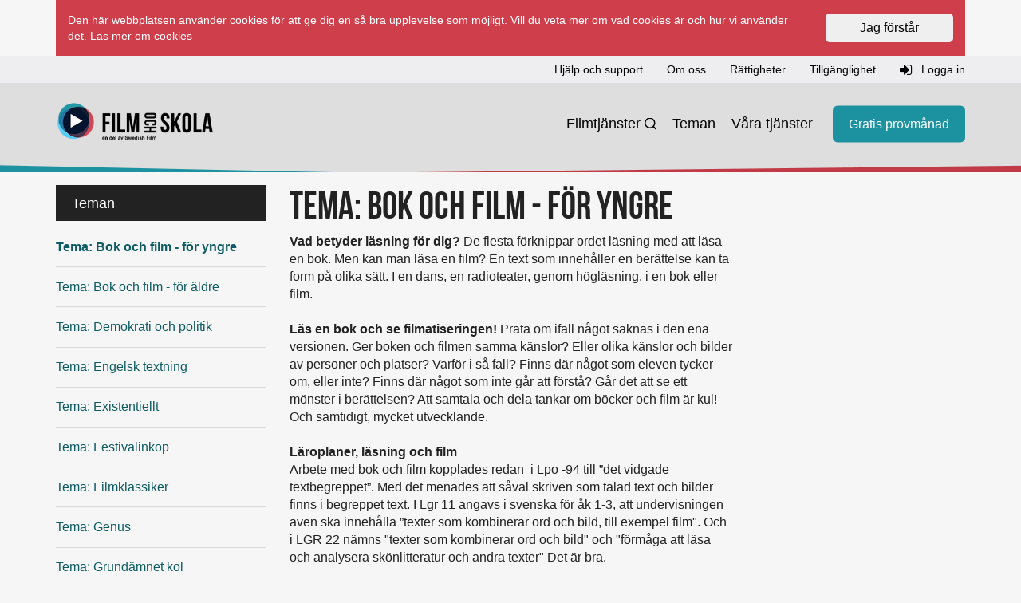

--- FILE ---
content_type: text/html; charset=utf-8
request_url: https://www.filmochskola.se/tema/Tema-Bok-och-film---yngre/
body_size: 90647
content:



<!DOCTYPE html>
<html class="no-js" lang="sv">
<head>
    <meta charset="utf-8">
    <meta http-equiv="Content-Type" content="text/html; charset=utf-8">
    <link rel="icon shortcut" href="/Static/assets/img/favicon.ico">
    <meta name="viewport" content="width=device-width, initial-scale=1.0" />
    <meta http-equiv="X-UA-Compatible" content="IE=Edge" />
    <meta name="description" content="L&#228;s en bok som har blivit film f&#246;r barn i skolan. En text som inneh&#229;ller en ber&#228;ttelse kan ta form i h&#246;gl&#228;sning, i en bok eller i en film. Att j&#228;mf&#246;ra en bok..." />
        <meta property="og:description" content="L&#228;s en bok som har blivit film f&#246;r barn i skolan. En text som inneh&#229;ller en ber&#228;ttelse kan ta form i h&#246;gl&#228;sning, i en bok eller i en film. Att j&#228;mf&#246;ra en bok...;" />
    <title>Tema: Bok och film - f&#246;r yngre | Film och Skola</title>

    <link href="/Static/css/main.css" rel="stylesheet"/>

    <script src="/Static/js/modernizr.js"></script>
<script src="/Static/js/respond.js"></script>


    
    

    <!-- Google Tag Manager -->
    <script>
        (function (w, d, s, l, i) {
            w[l] = w[l] || [];
            w[l].push({
                'gtm.start':
                    new Date().getTime(), event: 'gtm.js'
            });
            var f = d.getElementsByTagName(s)[0], j = d.createElement(s), dl = l != 'dataLayer' ? '&l=' + l : '';
            j.async = true;
            j.src = 'https://www.googletagmanager.com/gtm.js?id=' + i + dl;
            f.parentNode.insertBefore(j, f);
        })(window, document, 'script', 'dataLayer', 'GTM-WSKSK6N');</script>
    <!-- End Google Tag Manager -->

    

    <link href="/Static/css/nouislider.min.css" rel="stylesheet">
    <script src="/Static/js/nouislider.min.js"></script>
    <script src="/Static/js/ofi.min.js"></script>

</head>
<body class="page-EditorPage">

    <a class="sr-only sr-only-focusable" href="#main" tabindex="0">
        <div class="container"><span class="skiplink-text">Hoppa till innehåll</span></div>
    </a>

        <div class="container " id="js-cookie-disclaimer">
        <div class="cookiedisclaimer">
            <div class="row">
                <div class="col-xs-12 col-sm-10">
                    <p><span>Den här webbplatsen använder cookies för att ge dig en så bra upplevelse som möjligt. Vill du veta mer om vad cookies är och hur vi använder det.&nbsp;</span><a href="/hjalp-support/Vad-ar-cookies/">Läs mer om cookies</a></p>
                </div>
                <div class="col-xs-12 col-sm-2">
                    <form action="/_rest/acceptcookiesdisclaimer" class="js-accept-cookie" method="post">
                        <button class="btn btn--blue w-100">Jag förstår</button>
                    </form>
                </div>
            </div>
        </div>
    </div>

    




<header>

    <div class="top-navbar">
        <div class="container">
            <div class="row">

                <!-- Topnav -->
                <div class="col-12">


<nav class="navbar-support navbar-collapse collapse" aria-label="Support and login">
    <ul class="nav-support navbar-nav nav inline">
            <li>
                <a href="/link/6280b92e842647858623c5d58c58725b.aspx" role="button">Hj&#228;lp och support</a>
            </li>
            <li>
                <a href="/link/d43a90c1fb2e4dbf828c85bd7535ffcf.aspx" role="button">Om oss</a>
            </li>
            <li>
                <a href="/link/93261913e5884d8d9d797b23017880f6.aspx" role="button">R&#228;ttigheter</a>
            </li>
            <li>
                <a href="/link/05d949a3d5c34cd8ab06613cdb274f11.aspx" role="button">Tillg&#228;nglighet</a>
            </li>
                        <li>
                    <a id="user-login" role="button" href="/login/?ReturnUrl=https://www.filmochskola.se/tema/Tema-Bok-och-film---yngre/">
                        <i class="fa fa-sign-in"></i> Logga in
                    </a>
                </li>
    </ul>
</nav>
                </div>

            </div>
        </div>
    </div>

    <div class="container">
        <!-- Header -->
        <div class="col-12">
            <div class="navbar-header">

                <!-- Logo MOBILE -->
                <a class="navbar-brand logo mobile-logo" href="/" aria-label="Startsida" title="Film och Skola logotyp"></a>

                <!-- Mobile nav -->
                <button type="button" class="navbar-toggle menu-toggle collapsed" data-toggle="collapse" data-target=".navbar-main" aria-label="reorder">
                    <i class="fa fa-reorder"></i>
                </button>

            </div>

        </div>
    </div>

    <nav aria-label="Huvudnavigation">
        <div id="" class="navbar navbar-main navbar-collapse collapse">
            <div class="container position-relative">

                <!-- Logo DESKTOP -->
                <a class="navbar-brand logo" href="/" aria-label="Startsida" title="Film och Skola logotyp"></a>

                <ul class="nav-secondary nav navbar-nav">
                            <li class="visible-xs">
                                <a id="user-login" role="button" href="/login/?ReturnUrl=/tema/Tema-Bok-och-film---yngre/">
                                    <i class="fa fa-sign-in"></i> Logga in
                                </a>
                            </li>
                                                <li class="  search-icon " >
                                <a href="/Sok/" class="nav-secondary-link">Filmtj&#228;nster</a>
                            </li>
                            <li class="  active-trail  " >
                                <a href="/tema/" class="nav-secondary-link">Teman</a>
                            </li>
                            <li class="   " >
                                <a href="/vara-tjanster/" class="nav-secondary-link">V&#229;ra tj&#228;nster</a>
                            </li>
                    
                        <li>
                            <a href="/gratis-provmanad/" class="button button-primary nav-secondary-cta">Gratis provm&#229;nad</a>
                        </li>

                </ul>
            </div>
            <div class="gfx">
                <div class="inner"></div>
            </div>
        </div>
    </nav>
</header>

    <div class="container" id="signout-alert" style="display: none;">
        <div class="row">
            <div class="span12"></div>
            <div class="alert alert-dismissable alert-warning">
                Ditt konto används ifrån en annan enhet och du kommer nu bli utloggad. <i class="icon icon-remove"></i>
            </div>
        </div>
    </div>

    

    <!-- Breadcrumbs -->








        
    <main id="main">
        <div class="container">
            <div class="row">
                    <div class="col-md-3">

                        
        

<a class="sr-only sr-only-focusable" href="#main-content">
    <span class="skiplink-text">Hoppa över sidomeny</span>
</a>

<nav class="navbar-sub" aria-label="Undermeny">
    <p class="heading-block hidden-xs">Teman</p>
    <ul class="nav-sub">
                <li class="active ">
                        <a href="/tema/Tema-Bok-och-film---yngre/" class="nav-sub-link">Tema: Bok och film - f&#246;r yngre</a>
                </li>
                <li class=" ">
                        <a href="/tema/tema-bok-och-film---for-aldre2/" class="nav-sub-link">Tema: Bok och film - f&#246;r &#228;ldre</a>
                </li>
                <li class=" has-children">
                        <a href="/tema/tema-demokrati-och-politik12/" class="nav-sub-link">Tema: Demokrati och politik</a>
                </li>
                <li class=" has-children">
                        <a href="/tema/tema-engelsk-textning2/" class="nav-sub-link">Tema: Engelsk textning</a>
                </li>
                <li class=" ">
                        <a href="/tema/tema-existentiellt2/" class="nav-sub-link">Tema: Existentiellt</a>
                </li>
                <li class=" ">
                        <a href="/tema/tema-festivalinkop2/" class="nav-sub-link">Tema: Festivalink&#246;p</a>
                </li>
                <li class=" has-children">
                        <a href="/tema/tema-filmklassiker/" class="nav-sub-link">Tema: Filmklassiker</a>
                </li>
                <li class=" has-children">
                        <a href="/tema/tema-genus2/" class="nav-sub-link">Tema: Genus</a>
                </li>
                <li class=" ">
                        <a href="/tema/tema-grundamnet-kol2/" class="nav-sub-link">Tema: Grund&#228;mnet kol</a>
                </li>
                <li class=" has-children">
                        <a href="/tema/tema-hallbar-utveckling2/" class="nav-sub-link">Tema: H&#229;llbar utveckling</a>
                </li>
                <li class=" has-children">
                        <a href="/tema/tema-kroppen/" class="nav-sub-link">Tema: Kroppen</a>
                </li>
                <li class=" ">
                        <a href="/tema/tema-kroppen2/" class="nav-sub-link">Tema: Kroppen, sexualitet och porr</a>
                </li>
                <li class=" ">
                        <a href="/tema/tema-migration2/" class="nav-sub-link">Tema: Migration</a>
                </li>
                <li class=" ">
                        <a href="/tema/tema-mobbning2/" class="nav-sub-link">Tema: Mobbning</a>
                </li>
                <li class=" has-children">
                        <a href="/tema/tema-moderna-sprak2/" class="nav-sub-link">Tema: Moderna spr&#229;k</a>
                </li>
                <li class=" has-children">
                        <a href="/tema/tema-manskliga-rattigheter2/" class="nav-sub-link">Tema: M&#228;nskliga r&#228;ttigheter</a>
                </li>
                <li class=" ">
                        <a href="/tema/tema-normkritik2/" class="nav-sub-link">Tema: Normkritik</a>
                </li>
                <li class=" has-children">
                        <a href="/tema/tema-serier/" class="nav-sub-link">Tema: Serier</a>
                </li>
                <li class=" has-children">
                        <a href="/tema/spelfilmer_med_handledningar2/" class="nav-sub-link">Tema: Spelfilmer med handledningar</a>
                </li>
                <li class=" ">
                        <a href="/tema/tema-vetenskap-och-metod2/" class="nav-sub-link">Tema: Vetenskap och metod</a>
                </li>
                <li class=" ">
                        <a href="/tema/tema-vinklad-historia2/" class="nav-sub-link">Tema: Vinklad historia</a>
                </li>
                <li class=" ">
                        <a href="/tema/tema-var-planet2/" class="nav-sub-link">Tema: V&#229;r planet</a>
                </li>
    </ul>

    <i class="icon fa fa-plus visible-xs"></i>
</nav>

    
                    </div>

                <div class="col-sm-12 col-md-9" id="main-content">
                    
    <div class="row ">
        <div class="col-sm-8">
            <h1 class="type-bebas-neue">Tema: Bok och film - f&#246;r yngre</h1>
            <div><strong>Vad betyder l&auml;sning f&ouml;r dig?</strong> De flesta f&ouml;rknippar ordet l&auml;sning med att l&auml;sa en bok. Men kan man l&auml;sa en film? En text som inneh&aring;ller en ber&auml;ttelse kan ta form p&aring; olika s&auml;tt. I en dans, en radioteater, genom h&ouml;gl&auml;sning, i en bok eller film.</div>
<div>&nbsp;</div>
<div><strong>L&auml;s en bok och se filmatiseringen! </strong>Prata om ifall n&aring;got saknas i den ena versionen. Ger boken och filmen samma k&auml;nslor? Eller olika k&auml;nslor och bilder av personer och platser? Varf&ouml;r i s&aring; fall? Finns d&auml;r n&aring;got som eleven tycker om, eller inte? Finns d&auml;r n&aring;got som inte g&aring;r att f&ouml;rst&aring;? G&aring;r det att se ett m&ouml;nster i ber&auml;ttelsen? Att samtala och dela tankar om b&ouml;cker och film &auml;r kul! Och samtidigt, mycket utvecklande.</div>
<div>&nbsp;</div>
<div><strong>L&auml;roplaner, l&auml;sning och film</strong></div>
<div>Arbete med bok och film kopplades redan&nbsp; i Lpo -94 till &rdquo;det vidgade textbegreppet&rdquo;. Med det menades att s&aring;v&auml;l skriven som talad text och bilder finns i begreppet text. I Lgr 11 angavs i svenska f&ouml;r &aring;k 1-3, att undervisningen &auml;ven ska inneh&aring;lla &rdquo;texter som kombinerar ord och bild, till exempel film". Och i LGR 22 n&auml;mns "texter som kombinerar ord och bild" och "f&ouml;rm&aring;ga att l&auml;sa och analysera sk&ouml;nlitteratur och andra texter" Det &auml;r bra.</div>
<div>&nbsp;</div>
<div>Att j&auml;mf&ouml;ra en bok och en film kan ge insikt i hur en och samma ber&auml;ttelse kan skilja sig i olika medier. Men &auml;nnu viktigare &auml;r att bokl&auml;sning och filmtittande kan ge oss en &ouml;kad sj&auml;lvk&auml;nnedom. F&ouml;r genom andra l&auml;r vi k&auml;nna oss sj&auml;lva. Att f&ouml;rst ha sett filmen och att ha samtalat om inneh&aring;llet, kan ocks&aring; stimulera intresset f&ouml;r ber&auml;ttelser och bokl&auml;sning hos icke l&auml;svana elever.</div>
<div>&nbsp;</div>
<div>Nedan ser du v&auml;lk&auml;nda b&ouml;cker som har filmatiserats. Urvalet kan passa yngre fr&aring;n f&ouml;rskolan till cirka &aring;k 3, beroende p&aring; individuell kunskapsniv&aring;.</div>
        </div>
    </div>
    <div class="row">
        <div class="col-sm-12">
            <div class="row">
                <div><div>
<article class="panel panel-movie col-xs-12 col-sm-4 fiction">
    <a href="/spelfilm/a/alfons-aberg---alfons-och-hemlige-mallgan/">
        <div class="panel-image">
            

            <img src="https://cf-images.eu-west-1.prod.boltdns.net/v1/static/2710312678001/de4dde0f-9f04-4f84-bd6d-197b5b9ec9e8/20c1fb9c-18ed-47f7-a7ce-13b53dab2328/1280x720/match/image.jpg" title="ALFONS &#197;BERG - ALFONS OCH HEMLIGE M&#197;LLGAN"/>

        </div>
        <div class="panel-body">
            <div class="panel-cat green">Barnfilm</div>
            <strong class="movie-title" style="color: #000;">ALFONS &#197;BERG - ALFONS OCH HEMLIGE M&#197;LLGAN</strong>
            <p style="display:none;">Alfons &#197;berg &#228;r en vanlig kille som bor med sin pappa i n&#229;gon f&#246;rort – var som helst i v&#228;rlden. Han &#228;r inte stor. Han &#228;r inte stark. Men han &#228;r modigare &#228;n du tror! </p>
            <p class="runtime">
                <svg xmlns="http://www.w3.org/2000/svg" width="24" height="24" viewBox="0 0 24 24" fill="none" stroke="currentColor" stroke-width="2" stroke-linecap="round" stroke-linejoin="round" class="clock-icon" aria-hidden="true">
  <circle cx="12" cy="12" r="10"></circle>
  <polyline points="12 6 12 12 16 14"></polyline>
</svg>
                36 min
            </p>
        </div>
    </a>
</article></div><div>
<article class="panel panel-movie col-xs-12 col-sm-4 fiction">
    <a href="/spelfilm/a/alfons-aberg---bara-knyt-alfons/">
        <div class="panel-image">
            

            <img src="https://cf-images.eu-west-1.prod.boltdns.net/v1/static/2710312678001/716f685b-e558-499e-b47d-306f13dd5eca/c6ab5106-591d-4017-ba0a-2c41ae1726cd/1280x720/match/image.jpg" title="ALFONS &#197;BERG - BARA KNYT, ALFONS!"/>

        </div>
        <div class="panel-body">
            <div class="panel-cat green">Barnfilm</div>
            <strong class="movie-title" style="color: #000;">ALFONS &#197;BERG - BARA KNYT, ALFONS!</strong>
            <p style="display:none;">Alfons &#197;berg &#228;r en vanlig kille som bor med sin pappa i n&#229;gon f&#246;rort – var som helst i v&#228;rlden. Han &#228;r inte stor. Han &#228;r inte stark. Men han &#228;r modigare &#228;n du tror!</p>
            <p class="runtime">
                <svg xmlns="http://www.w3.org/2000/svg" width="24" height="24" viewBox="0 0 24 24" fill="none" stroke="currentColor" stroke-width="2" stroke-linecap="round" stroke-linejoin="round" class="clock-icon" aria-hidden="true">
  <circle cx="12" cy="12" r="10"></circle>
  <polyline points="12 6 12 12 16 14"></polyline>
</svg>
                36 min
            </p>
        </div>
    </a>
</article></div><div>
<article class="panel panel-movie col-xs-12 col-sm-4 fiction">
    <a href="/spelfilm/a/alla-vi-barn-i-bullerbyn/">
        <div class="panel-image">
            

            <img src="https://cf-images.eu-west-1.prod.boltdns.net/v1/static/2710312678001/b2214534-2b63-492c-8670-349fb8db7439/b1724893-96f0-4937-90f0-704a51494c9b/1280x720/match/image.jpg" title="ALLA VI BARN I BULLERBYN"/>

        </div>
        <div class="panel-body">
            <div class="panel-cat green">Barnfilm</div>
            <strong class="movie-title" style="color: #000;">ALLA VI BARN I BULLERBYN</strong>
            <p style="display:none;">Bullerbyn &#228;r en liten, liten by i Sm&#229;land. D&#228;r ligger tre g&#229;rdar. I Mellang&#229;rden bor Lisa med sina br&#246;der Lasse och Bosse, i Norrg&#229;rden bor systrarna Britta och Anna och i S&#246;rg&#229;rden bor Olle.</p>
            <p class="runtime">
                <svg xmlns="http://www.w3.org/2000/svg" width="24" height="24" viewBox="0 0 24 24" fill="none" stroke="currentColor" stroke-width="2" stroke-linecap="round" stroke-linejoin="round" class="clock-icon" aria-hidden="true">
  <circle cx="12" cy="12" r="10"></circle>
  <polyline points="12 6 12 12 16 14"></polyline>
</svg>
                87 min
            </p>
        </div>
    </a>
</article></div><div>
<article class="panel panel-movie col-xs-12 col-sm-4 fiction">
    <a href="/spelfilm/a/apstjarnan/">
        <div class="panel-image">
            

            <img src="https://cf-images.eu-west-1.prod.boltdns.net/v1/static/2710312678001/72ec6423-3075-4ffd-a4de-0ca05344c4e5/b510880a-32d7-4b36-b1d9-f3b1aafe6a07/1280x720/match/image.jpg" title="APSTJ&#196;RNAN"/>

        </div>
        <div class="panel-body">
            <div class="panel-cat red">Barnfilm</div>
            <strong class="movie-title" style="color: #000;">APSTJ&#196;RNAN</strong>
            <p style="display:none;">T&#228;nk att pl&#246;tsligt f&#229; en gorilla som mamma! Jonna &#228;r f&#246;r&#228;ldral&#246;s och dr&#246;mmer om en mamma. En dag rullar en skruttig bil upp framf&#246;r barnhemmet och Jonna blir hoppfull.</p>
            <p class="runtime">
                <svg xmlns="http://www.w3.org/2000/svg" width="24" height="24" viewBox="0 0 24 24" fill="none" stroke="currentColor" stroke-width="2" stroke-linecap="round" stroke-linejoin="round" class="clock-icon" aria-hidden="true">
  <circle cx="12" cy="12" r="10"></circle>
  <polyline points="12 6 12 12 16 14"></polyline>
</svg>
                73 min
            </p>
        </div>
    </a>
</article></div><div>
<article class="panel panel-movie col-xs-12 col-sm-4 fiction">
    <a href="/spelfilm/b/broderna-lejonhjarta/">
        <div class="panel-image">
            

            <img src="https://cf-images.eu-west-1.prod.boltdns.net/v1/static/2710312678001/170fbb02-a815-422d-9baa-15698de4e5c0/1133d4a2-1e63-4e52-aea6-f0fbdf3a9267/1280x720/match/image.jpg" title="BR&#214;DERNA LEJONHJ&#196;RTA"/>

        </div>
        <div class="panel-body">
            <div class="panel-cat red">Barnfilm</div>
            <strong class="movie-title" style="color: #000;">BR&#214;DERNA LEJONHJ&#196;RTA</strong>
            <p style="display:none;">Br&#246;derna Karl och Jonatan Lejon &#229;terf&#246;renas efter sina korta liv p&#229; jorden i landet Nangijala, d&#228;r sagornas och l&#228;gereldarnas tid r&#229;der.</p>
            <p class="runtime">
                <svg xmlns="http://www.w3.org/2000/svg" width="24" height="24" viewBox="0 0 24 24" fill="none" stroke="currentColor" stroke-width="2" stroke-linecap="round" stroke-linejoin="round" class="clock-icon" aria-hidden="true">
  <circle cx="12" cy="12" r="10"></circle>
  <polyline points="12 6 12 12 16 14"></polyline>
</svg>
                102 min
            </p>
        </div>
    </a>
</article></div><div>
<article class="panel panel-movie col-xs-12 col-sm-4 fiction">
    <a href="/spelfilm/c/clifford-den-stora-roda-hunden/">
        <div class="panel-image">
            

            <img src="https://cf-images.eu-west-1.prod.boltdns.net/v1/static/2710312678001/0487f909-cefe-49ec-b1c1-a2898238d891/1bfe1ac6-03f7-4ca4-9907-8f954b2c0bea/1280x720/match/image.jpg" title="CLIFFORD DEN STORA R&#214;DA HUNDEN"/>

        </div>
        <div class="panel-body">
            <div class="panel-cat red">Barnfilm</div>
            <strong class="movie-title" style="color: #000;">CLIFFORD DEN STORA R&#214;DA HUNDEN</strong>
            <p style="display:none;">N&#228;r mellanstadieeleven Emily Elizabeth tr&#228;ffar en magisk djurr&#228;ddare som ger henne en liten r&#246;d valp, f&#246;rv&#228;ntar hon sig inte att vakna och hitta en gigantisk hund p&#229; &#246;ver tre meter i sin lilla l&#228;genhet i New York City</p>
            <p class="runtime">
                <svg xmlns="http://www.w3.org/2000/svg" width="24" height="24" viewBox="0 0 24 24" fill="none" stroke="currentColor" stroke-width="2" stroke-linecap="round" stroke-linejoin="round" class="clock-icon" aria-hidden="true">
  <circle cx="12" cy="12" r="10"></circle>
  <polyline points="12 6 12 12 16 14"></polyline>
</svg>
                96 min
            </p>
        </div>
    </a>
</article></div><div>
<article class="panel panel-movie col-xs-12 col-sm-4 fiction-plus">
    <a href="/spelfilm-plus/d/den-lille-prinsen/">
        <div class="panel-image">
            
                <i class="fa fa-ticket panel-icon"></i>

            <img src="https://cf-images.eu-west-1.prod.boltdns.net/v1/static/2710312678001/d84463d7-da15-475b-9ab9-18e05cda53c9/054bb50f-5715-4c1c-a76a-de7c361a486b/1280x720/match/image.jpg" title="Den lille prinsen"/>

        </div>
        <div class="panel-body">
            <div class="panel-cat blue">drama/barnfilm</div>
            <strong class="movie-title" style="color: #000;">Den lille prinsen</strong>
            <p style="display:none;">Filmen &#228;r baserad p&#229; Antoine de Saint-Exup&#233;rys barnbok fr&#229;n 1943 med samma namn. Boken &#228;r en av de mest spridda i modern tid och den filosofiska och fantasifulla texten har h&#228;r f&#229;tt en animerad form, d&#228;r vi f&#229;r f&#246;lja piloten och den lille prinsens &#228;ventyr genom en liten flickas insikter om vad som verkligen &#228;r viktigt i livet.

</p>
            <p class="runtime">
                <svg xmlns="http://www.w3.org/2000/svg" width="24" height="24" viewBox="0 0 24 24" fill="none" stroke="currentColor" stroke-width="2" stroke-linecap="round" stroke-linejoin="round" class="clock-icon" aria-hidden="true">
  <circle cx="12" cy="12" r="10"></circle>
  <polyline points="12 6 12 12 16 14"></polyline>
</svg>
                101 min
            </p>
        </div>
    </a>
</article></div><div>
<article class="panel panel-movie col-xs-12 col-sm-4 fiction-plus">
    <a href="/spelfilm-plus/d/den-lille-prinsen-eng-tal/">
        <div class="panel-image">
            
                <i class="fa fa-ticket panel-icon"></i>

            <img src="https://cf-images.eu-west-1.prod.boltdns.net/v1/static/2710312678001/0bba0748-96d2-4b2b-9bd1-1473d9c518de/792103fb-76b0-4023-9c3f-6e42166b60e1/1280x720/match/image.jpg" title="Den lille prinsen (engelskt tal)"/>

        </div>
        <div class="panel-body">
            <div class="panel-cat blue">drama/barnfilm</div>
            <strong class="movie-title" style="color: #000;">Den lille prinsen (engelskt tal)</strong>
            <p style="display:none;">I historiens mittpunkt st&#229;r en liten flicka, vars ivrigt p&#229;hejande mamma f&#246;rbereder henne inf&#246;r vuxenv&#228;rlden. En dag tr&#228;ffar den lilla flickan ov&#228;ntat sin excentriske och godhj&#228;rtade granne, en pilot som varit med om m&#229;nga stora &#228;ventyr, och planerna f&#246;r&#228;ndras. Piloten visar flickan en fantastisk ny v&#228;rld d&#228;r allt &#228;r m&#246;jligt, en v&#228;rld som han sj&#228;lv uppt&#228;ckte f&#246;r l&#228;nge sedan tack vare en liten prins. 
</p>
            <p class="runtime">
                <svg xmlns="http://www.w3.org/2000/svg" width="24" height="24" viewBox="0 0 24 24" fill="none" stroke="currentColor" stroke-width="2" stroke-linecap="round" stroke-linejoin="round" class="clock-icon" aria-hidden="true">
  <circle cx="12" cy="12" r="10"></circle>
  <polyline points="12 6 12 12 16 14"></polyline>
</svg>
                106 min
            </p>
        </div>
    </a>
</article></div><div>
<article class="panel panel-movie col-xs-12 col-sm-4 fiction-plus">
    <a href="/spelfilm-plus/d/den-makalose-maurice--hans-kultiverade-gnagare/">
        <div class="panel-image">
            
                <i class="fa fa-ticket panel-icon"></i>

            <img src="https://cf-images.eu-west-1.prod.boltdns.net/v1/static/2710312678001/64b0d62f-38e0-41fc-ac1f-bc25f46cd540/65ab9d00-141f-4288-9b4c-9370b37dda34/1280x720/match/image.jpg" title="Den makal&#246;se Maurice &amp; hans kultiverade gnagare"/>

        </div>
        <div class="panel-body">
            <div class="panel-cat blue">animerad</div>
            <strong class="movie-title" style="color: #000;">Den makal&#246;se Maurice &amp; hans kultiverade gnagare</strong>
            <p style="display:none;">Den smarta katten Maurice tj&#228;nar pengar p&#229; att sanera st&#228;der fr&#229;n r&#229;ttor. Men ingen vet att Maurice i sj&#228;lva verket samarbetar med de likaledes smarta r&#229;ttor och lurar st&#228;dernas inv&#229;nare p&#229; pengar. Bygger p&#229; Terry Pratchetts bok fr&#229;n 2001 samt p&#229; Br&#246;derna Grimms tolkning av
”R&#229;ttf&#229;ngaren i Hameln”.
</p>
            <p class="runtime">
                <svg xmlns="http://www.w3.org/2000/svg" width="24" height="24" viewBox="0 0 24 24" fill="none" stroke="currentColor" stroke-width="2" stroke-linecap="round" stroke-linejoin="round" class="clock-icon" aria-hidden="true">
  <circle cx="12" cy="12" r="10"></circle>
  <polyline points="12 6 12 12 16 14"></polyline>
</svg>
                89 min
            </p>
        </div>
    </a>
</article></div><div>
<article class="panel panel-movie col-xs-12 col-sm-4 fiction">
    <a href="/spelfilm/d/draktranaren/">
        <div class="panel-image">
            

            <img src="https://cf-images.eu-west-1.prod.boltdns.net/v1/static/2710312678001/568b426d-23f9-4dc9-a4d1-8b91e12e3203/2582e56b-586d-4e93-ab61-42964f2e5c79/1280x720/match/image.jpg" title="DRAKTR&#196;NAREN"/>

        </div>
        <div class="panel-body">
            <div class="panel-cat red">BARNFILM</div>
            <strong class="movie-title" style="color: #000;">DRAKTR&#196;NAREN</strong>
            <p style="display:none;"></p>
            <p class="runtime">
                <svg xmlns="http://www.w3.org/2000/svg" width="24" height="24" viewBox="0 0 24 24" fill="none" stroke="currentColor" stroke-width="2" stroke-linecap="round" stroke-linejoin="round" class="clock-icon" aria-hidden="true">
  <circle cx="12" cy="12" r="10"></circle>
  <polyline points="12 6 12 12 16 14"></polyline>
</svg>
                98 min
            </p>
        </div>
    </a>
</article></div><div>
<article class="panel panel-movie col-xs-12 col-sm-4 fiction">
    <a href="/spelfilm/e/emil-i-lonneberga/">
        <div class="panel-image">
            

            <img src="https://cf-images.eu-west-1.prod.boltdns.net/v1/static/2710312678001/7d59a4c3-af1a-4575-bed5-12e7828c85f0/070510bf-2bc2-4ef5-97c8-f721633bb486/1280x720/match/image.jpg" title="EMIL I L&#214;NNEBERGA"/>

        </div>
        <div class="panel-body">
            <div class="panel-cat red">Barnfilm</div>
            <strong class="movie-title" style="color: #000;">EMIL I L&#214;NNEBERGA</strong>
            <p style="display:none;">Emil, han vill s&#229; v&#228;l och &#228;nd&#229; g&#229;r det s&#229; galet. N&#228;r han h&#246;r sin pappa vr&#229;la EEEMIIL s&#229; det h&#246;rs &#246;ver hela Katthult, vet Emil att det bara finns ett s&#228;kert st&#228;lle h&#228;r p&#229; jorden.</p>
            <p class="runtime">
                <svg xmlns="http://www.w3.org/2000/svg" width="24" height="24" viewBox="0 0 24 24" fill="none" stroke="currentColor" stroke-width="2" stroke-linecap="round" stroke-linejoin="round" class="clock-icon" aria-hidden="true">
  <circle cx="12" cy="12" r="10"></circle>
  <polyline points="12 6 12 12 16 14"></polyline>
</svg>
                96 min
            </p>
        </div>
    </a>
</article></div><div>
<article class="panel panel-movie col-xs-12 col-sm-4 fiction">
    <a href="/spelfilm/f/folk-och-rovare-i-kamomillastad/">
        <div class="panel-image">
            

            <img src="https://cf-images.eu-west-1.prod.boltdns.net/v1/static/2710312678001/dd62b03c-8739-48c6-8fa0-0e9bd4c69d2f/1528da35-011e-43a6-b078-ceac3a92372c/1280x720/match/image.jpg" title="FOLK OCH R&#214;VARE I KAMOMILLA STAD"/>

        </div>
        <div class="panel-body">
            <div class="panel-cat red">Barnfilm</div>
            <strong class="movie-title" style="color: #000;">FOLK OCH R&#214;VARE I KAMOMILLA STAD</strong>
            <p style="display:none;">De tre r&#229;narna, Kasper, Jesper och Jonathan bor strax utanf&#246;r fridfulla Kamomilla stad och n&#228;r de beh&#246;ver n&#229;got smyger de helt enkelt in till stan och stj&#228;l det. Handledning finns!</p>
            <p class="runtime">
                <svg xmlns="http://www.w3.org/2000/svg" width="24" height="24" viewBox="0 0 24 24" fill="none" stroke="currentColor" stroke-width="2" stroke-linecap="round" stroke-linejoin="round" class="clock-icon" aria-hidden="true">
  <circle cx="12" cy="12" r="10"></circle>
  <polyline points="12 6 12 12 16 14"></polyline>
</svg>
                76 min
            </p>
        </div>
    </a>
</article></div><div>
<article class="panel panel-movie col-xs-12 col-sm-4 fiction">
    <a href="/spelfilm/g/glasblasarns-barn/">
        <div class="panel-image">
            

            <img src="https://cf-images.eu-west-1.prod.boltdns.net/v1/static/2710312678001/585a6227-ecfe-4552-94ea-23a90c3c0313/839a6426-eb96-4b02-bfd0-aff220ce8084/1280x720/match/image.jpg" title="GLASBL&#197;SARNS BARN"/>

        </div>
        <div class="panel-body">
            <div class="panel-cat red">Drama, Svensk</div>
            <strong class="movie-title" style="color: #000;">GLASBL&#197;SARNS BARN</strong>
            <p style="display:none;">P&#229; andra sidan av floden, i det stora slottet bor H&#228;rskaren med sin H&#228;rskarinna. H&#228;rskarens st&#246;rsta gl&#228;dje i livet &#228;rn&#228;r han kan uppfylla n&#229;gon av H&#228;rskarinnans &#246;nskningar.</p>
            <p class="runtime">
                <svg xmlns="http://www.w3.org/2000/svg" width="24" height="24" viewBox="0 0 24 24" fill="none" stroke="currentColor" stroke-width="2" stroke-linecap="round" stroke-linejoin="round" class="clock-icon" aria-hidden="true">
  <circle cx="12" cy="12" r="10"></circle>
  <polyline points="12 6 12 12 16 14"></polyline>
</svg>
                111 min
            </p>
        </div>
    </a>
</article></div><div>
<article class="panel panel-movie col-xs-12 col-sm-4 fiction">
    <a href="/spelfilm/h/halvdan-viking/">
        <div class="panel-image">
            

            <img src="https://cf-images.eu-west-1.prod.boltdns.net/v1/static/2710312678001/089f3443-0ca4-44cd-8533-4d6ef7c04586/f063a504-47cd-488c-85e8-62d09514eec4/1280x720/match/image.jpg" title="HALVDAN VIKING"/>

        </div>
        <div class="panel-body">
            <div class="panel-cat red">Barnfilm</div>
            <strong class="movie-title" style="color: #000;">HALVDAN VIKING</strong>
            <p style="display:none;">Halvdan Viking &#228;r elva &#229;r och bor i &#214;stbyn med smeden Bj&#246;rn efter att hans f&#246;r&#228;ldrar gett sig av p&#229; plundringsf&#228;rd. Men Halvdan &#228;r ingen ”riktig” viking. Han haltar, har d&#229;ligt sj&#228;lvf&#246;rtroende och saknar en v&#228;n. Handledning finns!</p>
            <p class="runtime">
                <svg xmlns="http://www.w3.org/2000/svg" width="24" height="24" viewBox="0 0 24 24" fill="none" stroke="currentColor" stroke-width="2" stroke-linecap="round" stroke-linejoin="round" class="clock-icon" aria-hidden="true">
  <circle cx="12" cy="12" r="10"></circle>
  <polyline points="12 6 12 12 16 14"></polyline>
</svg>
                92 min
            </p>
        </div>
    </a>
</article></div><div>
<article class="panel panel-movie col-xs-12 col-sm-4 fiction">
    <a href="/spelfilm/h/hugo-och-josefin/">
        <div class="panel-image">
            

            <img src="https://cf-images.eu-west-1.prod.boltdns.net/v1/static/2710312678001/35d23e2f-25af-4c51-9136-58041f241399/84808ced-fe2b-475d-8520-a4f0ccb1411c/1280x720/match/image.jpg" title="HUGO OCH JOSEFIN"/>

        </div>
        <div class="panel-body">
            <div class="panel-cat red">Barnfilm, Svensk</div>
            <strong class="movie-title" style="color: #000;">HUGO OCH JOSEFIN</strong>
            <p style="display:none;">Gredes klassiska barnfilm efter Maria Gripes bok. Josefin &#228;r en flicka som l&#228;ngtar. Efter n&#229;got. Hon bor vackert och lugnt i en pr&#228;stg&#229;rd p&#229; landet, men k&#228;nner sig ensam.</p>
            <p class="runtime">
                <svg xmlns="http://www.w3.org/2000/svg" width="24" height="24" viewBox="0 0 24 24" fill="none" stroke="currentColor" stroke-width="2" stroke-linecap="round" stroke-linejoin="round" class="clock-icon" aria-hidden="true">
  <circle cx="12" cy="12" r="10"></circle>
  <polyline points="12 6 12 12 16 14"></polyline>
</svg>
                82 min
            </p>
        </div>
    </a>
</article></div><div>
<article class="panel panel-movie col-xs-12 col-sm-4 fiction">
    <a href="/spelfilm/h/hakan-brakan--josef/">
        <div class="panel-image">
            

            <img src="https://cf-images.eu-west-1.prod.boltdns.net/v1/static/2710312678001/91e5228d-ce2a-4d5d-b759-6e51b006f3a1/4bb2b761-5c0b-4ff7-af54-904e75132df0/1280x720/match/image.jpg" title="H&#197;KAN BR&#197;KAN &amp; JOSEF"/>

        </div>
        <div class="panel-body">
            <div class="panel-cat red">Barnfilm</div>
            <strong class="movie-title" style="color: #000;">H&#197;KAN BR&#197;KAN &amp; JOSEF</strong>
            <p style="display:none;">N&#228;r H&#229;kan f&#229;r en lillasyster &#228;r det som om mamma och pappa helt gl&#246;mt bort honom. Han verkar till och med ha blivit osynlig i deras &#246;gon.</p>
            <p class="runtime">
                <svg xmlns="http://www.w3.org/2000/svg" width="24" height="24" viewBox="0 0 24 24" fill="none" stroke="currentColor" stroke-width="2" stroke-linecap="round" stroke-linejoin="round" class="clock-icon" aria-hidden="true">
  <circle cx="12" cy="12" r="10"></circle>
  <polyline points="12 6 12 12 16 14"></polyline>
</svg>
                82 min
            </p>
        </div>
    </a>
</article></div><div>
<article class="panel panel-movie col-xs-12 col-sm-4 fiction">
    <a href="/spelfilm/k/karlsson-pa-taket-1974/">
        <div class="panel-image">
            

            <img src="https://cf-images.eu-west-1.prod.boltdns.net/v1/static/2710312678001/05081265-2362-4ae3-9305-e67ada422068/0df0fb37-fdf1-4d10-bfcd-590513e15acd/1280x720/match/image.jpg" title="KARLSSON P&#197; TAKET (1974)"/>

        </div>
        <div class="panel-body">
            <div class="panel-cat red">Barnfilm, Svensk</div>
            <strong class="movie-title" style="color: #000;">KARLSSON P&#197; TAKET (1974)</strong>
            <p style="display:none;">Lillebror &#228;r alldeles ensam. Ja, han har f&#246;rst&#229;s mamma, pappa och sina syskon men de &#228;r alltid upptagna med n&#229;got viktigare. En dag m&#246;ter lillebror Karlsson, en rund liten man i sina b&#228;sta &#229;r, som bor p&#229; taket och kan flyga!</p>
            <p class="runtime">
                <svg xmlns="http://www.w3.org/2000/svg" width="24" height="24" viewBox="0 0 24 24" fill="none" stroke="currentColor" stroke-width="2" stroke-linecap="round" stroke-linejoin="round" class="clock-icon" aria-hidden="true">
  <circle cx="12" cy="12" r="10"></circle>
  <polyline points="12 6 12 12 16 14"></polyline>
</svg>
                99 min
            </p>
        </div>
    </a>
</article></div><div>
<article class="panel panel-movie col-xs-12 col-sm-4 education">
    <a href="/Filmer/K/Katitzi---serien/Katitzi---Barnhemmet-del-11/">
        <div class="panel-image">
            
                <i class="fa fa-film panel-icon"></i>

            <img src="https://cf-images.eu-west-1.prod.boltdns.net/v1/static/2710312678001/5537bc75-9d8b-4c44-aec2-c9b20f1eb3c8/77d42e28-1d77-46cc-98c2-70dfa0b3b135/480x360/match/image.jpg" title="Katitzi – Barnhemmet (del 1)"/>

        </div>
        <div class="panel-body">
            <div class="panel-cat green">Svenska</div>
            <strong class="movie-title" style="color: #000;">Katitzi – Barnhemmet (del 1)</strong>
            <p style="display:none;">Omtyckt TV-serie i sex avsnitt fr&#229;n 1979 om den romska flickan Katitzi. Baserad p&#229; de Katarina Taikons sj&#228;lvbiografiska b&#246;cker. Del 1 utspelas i Katitzis vardag p&#229; barnhemmet med hennes  v&#228;nner, f&#246;rest&#229;ndaren och sn&#228;lla fr&#246;ken Kvist.  </p>
            <p class="runtime">
                <svg xmlns="http://www.w3.org/2000/svg" width="24" height="24" viewBox="0 0 24 24" fill="none" stroke="currentColor" stroke-width="2" stroke-linecap="round" stroke-linejoin="round" class="clock-icon" aria-hidden="true">
  <circle cx="12" cy="12" r="10"></circle>
  <polyline points="12 6 12 12 16 14"></polyline>
</svg>
                29 min
            </p>
        </div>
    </a>
</article></div><div>
<article class="panel panel-movie col-xs-12 col-sm-4 education">
    <a href="/Filmer/K/Katitzi---serien/Katitzi---Barnhemmet-del-2/">
        <div class="panel-image">
            
                <i class="fa fa-film panel-icon"></i>

            <img src="https://cf-images.eu-west-1.prod.boltdns.net/v1/static/2710312678001/2e7e91a9-efbb-472e-8d53-c362ce11bdd2/2a9b1ad4-e69c-467a-97c3-8a0f17ccee9b/480x360/match/image.jpg" title="Katitzi – L&#228;gret (del 2)"/>

        </div>
        <div class="panel-body">
            <div class="panel-cat green">Svenska</div>
            <strong class="movie-title" style="color: #000;">Katitzi – L&#228;gret (del 2)</strong>
            <p style="display:none;">Klassisk TV-serie i sex avsnitt fr&#229;n 1979 om den romska flickan Katitzi. TV-serien &#228;r baserad p&#229; de sj&#228;lvbiografiska b&#246;ckerna av Katarina Taikon. I rollerna syns bland annat Janne (Loffe) Carlsson, Monica Zetterlund och Christina Schollin. Manus skrevs av Katarina Taikon och Ulf Andr&#233;e. </p>
            <p class="runtime">
                <svg xmlns="http://www.w3.org/2000/svg" width="24" height="24" viewBox="0 0 24 24" fill="none" stroke="currentColor" stroke-width="2" stroke-linecap="round" stroke-linejoin="round" class="clock-icon" aria-hidden="true">
  <circle cx="12" cy="12" r="10"></circle>
  <polyline points="12 6 12 12 16 14"></polyline>
</svg>
                29 min
            </p>
        </div>
    </a>
</article></div><div>
<article class="panel panel-movie col-xs-12 col-sm-4 fiction">
    <a href="/spelfilm/k/knyckertz--snutjakten/">
        <div class="panel-image">
            

            <img src="https://cf-images.eu-west-1.prod.boltdns.net/v1/static/2710312678001/3e039db1-784e-4dc5-9360-6fb9cb1bccdd/d00960d3-c621-49c4-ab35-75187c330b11/1280x720/match/image.jpg" title="KNYCKERTZ &amp; SNUTJAKTEN"/>

        </div>
        <div class="panel-body">
            <div class="panel-cat red">Komedi</div>
            <strong class="movie-title" style="color: #000;">KNYCKERTZ &amp; SNUTJAKTEN</strong>
            <p style="display:none;">Hunden Snuten &#228;r Tures b&#228;sta v&#228;n. Men det verkar som familjen Knyckertz snott den. Ture m&#229;ste v&#228;lja, ska han vara &#228;rlig och l&#228;mna tillbaka hunden, eller beh&#229;lla den och hj&#228;lpa familjen att genomf&#246;ra en livsfarlig kupp? Handledning finns.
</p>
            <p class="runtime">
                <svg xmlns="http://www.w3.org/2000/svg" width="24" height="24" viewBox="0 0 24 24" fill="none" stroke="currentColor" stroke-width="2" stroke-linecap="round" stroke-linejoin="round" class="clock-icon" aria-hidden="true">
  <circle cx="12" cy="12" r="10"></circle>
  <polyline points="12 6 12 12 16 14"></polyline>
</svg>
                87 min
            </p>
        </div>
    </a>
</article></div><div>
<article class="panel panel-movie col-xs-12 col-sm-4 fiction-plus">
    <a href="/spelfilm-plus/k/krakel-spektakel/">
        <div class="panel-image">
            
                <i class="fa fa-ticket panel-icon"></i>

            <img src="https://cf-images.eu-west-1.prod.boltdns.net/v1/static/2710312678001/9e6da74a-b86d-456d-bfae-50b64580dff4/d280a1a1-7d50-47fa-aa0a-1560255e88e7/1280x720/match/image.jpg" title="Krakel Spektakel"/>

        </div>
        <div class="panel-body">
            <div class="panel-cat blue">Barnfilm</div>
            <strong class="movie-title" style="color: #000;">Krakel Spektakel</strong>
            <p style="display:none;">Annabell Olsson &#228;r &#228;ldre &#228;n sju men yngre &#228;n elva. Hon har tre nyf&#246;dda trillingsyskon som mest &#228;r till besv&#228;r och en farmor som rymmer ett st&#246;rre &#228;ventyr &#228;n vad Annabell kan ana...

Krakel Spektakel &#228;r en &#228;lskad figur i barnb&#246;cker av Lennart Hellsing. </p>
            <p class="runtime">
                <svg xmlns="http://www.w3.org/2000/svg" width="24" height="24" viewBox="0 0 24 24" fill="none" stroke="currentColor" stroke-width="2" stroke-linecap="round" stroke-linejoin="round" class="clock-icon" aria-hidden="true">
  <circle cx="12" cy="12" r="10"></circle>
  <polyline points="12 6 12 12 16 14"></polyline>
</svg>
                72 min
            </p>
        </div>
    </a>
</article></div><div>
<article class="panel panel-movie col-xs-12 col-sm-4 fiction">
    <a href="/spelfilm/l/lassemajas-detektivbyra---det-forsta-mysteriet/">
        <div class="panel-image">
            

            <img src="https://cf-images.eu-west-1.prod.boltdns.net/v1/static/2710312678001/bac1f281-aa49-4c1d-8c2b-b588a7e034f0/8ecae4f9-833b-4ce8-bd9c-b44d5343b003/1280x720/match/image.jpg" title="LASSEMAJAS DETEKTIVBYR&#197; - DET F&#214;RSTA MYSTERIET"/>

        </div>
        <div class="panel-body">
            <div class="panel-cat red">BARNFILM</div>
            <strong class="movie-title" style="color: #000;">LASSEMAJAS DETEKTIVBYR&#197; - DET F&#214;RSTA MYSTERIET</strong>
            <p style="display:none;">Hur gick det egentligen till n&#228;r Lasse och Maja tr&#228;ffades f&#246;r f&#246;rsta g&#229;ngen? F&#246;lj med p&#229; det allra f&#246;rsta fallet f&#246;r LasseMajas detektivbyr&#229; - ett sp&#228;nnande &#228;ventyr som b&#246;rjar n&#228;r systrarna Hammarabis bok blir stulen fr&#229;n Vallebyskolan.</p>
            <p class="runtime">
                <svg xmlns="http://www.w3.org/2000/svg" width="24" height="24" viewBox="0 0 24 24" fill="none" stroke="currentColor" stroke-width="2" stroke-linecap="round" stroke-linejoin="round" class="clock-icon" aria-hidden="true">
  <circle cx="12" cy="12" r="10"></circle>
  <polyline points="12 6 12 12 16 14"></polyline>
</svg>
                88 min
            </p>
        </div>
    </a>
</article></div><div>
<article class="panel panel-movie col-xs-12 col-sm-4 fiction">
    <a href="/spelfilm/l/lassemajas-detektivbyra---tagranarens-hemlighet/">
        <div class="panel-image">
            

            <img src="https://cf-images.eu-west-1.prod.boltdns.net/v1/static/2710312678001/49c982cb-b5ff-42db-8b6f-3ba17c7a9612/080ca2ea-5619-4076-86a7-3c3a472f1101/1280x720/match/image.jpg" title="LASSEMAJAS DETEKTIVBYR&#197; - T&#197;GR&#197;NARENS HEMLIGHET"/>

        </div>
        <div class="panel-body">
            <div class="panel-cat red">Barnfilm</div>
            <strong class="movie-title" style="color: #000;">LASSEMAJAS DETEKTIVBYR&#197; - T&#197;GR&#197;NARENS HEMLIGHET</strong>
            <p style="display:none;">Lasse och Maja har f&#229;tt sin detektivbyr&#229; nedlagd av polischefen i n&#228;rliggande Kristinelund n&#228;r Klara s&#246;ker upp dem. Hon beh&#246;ver hj&#228;lp med att bevisa att hennes pappa Ferdinand &#228;r oskyldig till t&#229;gr&#229;net han d&#246;mts f&#246;r.</p>
            <p class="runtime">
                <svg xmlns="http://www.w3.org/2000/svg" width="24" height="24" viewBox="0 0 24 24" fill="none" stroke="currentColor" stroke-width="2" stroke-linecap="round" stroke-linejoin="round" class="clock-icon" aria-hidden="true">
  <circle cx="12" cy="12" r="10"></circle>
  <polyline points="12 6 12 12 16 14"></polyline>
</svg>
                81 min
            </p>
        </div>
    </a>
</article></div><div>
<article class="panel panel-movie col-xs-12 col-sm-4 fiction">
    <a href="/spelfilm/l/lassemajas-detektivbyra-skorpionens-gata/">
        <div class="panel-image">
            

            <img src="https://cf-images.eu-west-1.prod.boltdns.net/v1/static/2710312678001/3273cd2c-4efc-4c5a-b920-e47fbd8b94c4/dbfd7122-d2ec-46d1-bedd-82714264918d/1280x720/match/image.jpg" title="LASSEMAJAS DETEKTIVBYR&#197;: SKORPIONENS G&#197;TA"/>

        </div>
        <div class="panel-body">
            <div class="panel-cat red">Barnfilm</div>
            <strong class="movie-title" style="color: #000;">LASSEMAJAS DETEKTIVBYR&#197;: SKORPIONENS G&#197;TA</strong>
            <p style="display:none;">Alla i Valleby ser fram emot Vallebydagen n&#228;r en tjuv pl&#246;tsligt sl&#229;r till och utf&#246;r en serie st&#246;lder. Efter sig l&#228;mnar tjuven symboler kopplade till stj&#228;rntecken och rymden.</p>
            <p class="runtime">
                <svg xmlns="http://www.w3.org/2000/svg" width="24" height="24" viewBox="0 0 24 24" fill="none" stroke="currentColor" stroke-width="2" stroke-linecap="round" stroke-linejoin="round" class="clock-icon" aria-hidden="true">
  <circle cx="12" cy="12" r="10"></circle>
  <polyline points="12 6 12 12 16 14"></polyline>
</svg>
                83 min
            </p>
        </div>
    </a>
</article></div><div>
<article class="panel panel-movie col-xs-12 col-sm-4 fiction">
    <a href="/spelfilm/l/lill-gruffalon/">
        <div class="panel-image">
            

            <img src="https://cf-images.eu-west-1.prod.boltdns.net/v1/static/2710312678001/6ca2142f-e76c-4b9d-b7ab-52002a45f973/bffebc22-f739-48d3-8818-fe87e4a2aafd/1280x720/match/image.jpg" title="LILL-GRUFFALON"/>

        </div>
        <div class="panel-body">
            <div class="panel-cat red">Barnfilm</div>
            <strong class="movie-title" style="color: #000;">LILL-GRUFFALON</strong>
            <p style="display:none;">En sn&#246;ig natt n&#228;r Gruffalon sov, gjorde Lill-Gruffalon n&#229;nting utan lov...Trots en varning fr&#229;n sin pappa smyger Lill-Gruffalon ut i skogen mitt i natten f&#246;r att s&#246;ka efter den stora stygga musen, som hon h&#246;rt om i en l&#228;skig saga.</p>
            <p class="runtime">
                <svg xmlns="http://www.w3.org/2000/svg" width="24" height="24" viewBox="0 0 24 24" fill="none" stroke="currentColor" stroke-width="2" stroke-linecap="round" stroke-linejoin="round" class="clock-icon" aria-hidden="true">
  <circle cx="12" cy="12" r="10"></circle>
  <polyline points="12 6 12 12 16 14"></polyline>
</svg>
                26 min
            </p>
        </div>
    </a>
</article></div><div>
<article class="panel panel-movie col-xs-12 col-sm-4 fiction-plus">
    <a href="/spelfilm-plus/l/lill-zlatan-och-morbror-raring/">
        <div class="panel-image">
            
                <i class="fa fa-ticket panel-icon"></i>

            <img src="https://cf-images.eu-west-1.prod.boltdns.net/v1/static/2710312678001/85504439-b3d3-4f63-ab88-5cbd91da350a/ae72952e-0905-4dd4-b5f3-3809905413e9/1280x720/match/image.jpg" title="Lill-Zlatan och morbror raring"/>

        </div>
        <div class="panel-body">
            <div class="panel-cat blue">drama, komedi</div>
            <strong class="movie-title" style="color: #000;">Lill-Zlatan och morbror raring</strong>
            <p style="display:none;">Ella f&#229;r bo hos sin favoritmorbror Tommy men blir svartsjuk n&#228;r hans v&#228;n Steve dyker upp. 
”Att dela p&#229; k&#228;rlek &#228;r som bekant sv&#229;rt. Och Lindenbaums bok &#228;r – precis som Eva Erikssons klassiker ”Svartsjuka” – en perfekt samtalsstartare../” Anna Hellsten, Svd

</p>
            <p class="runtime">
                <svg xmlns="http://www.w3.org/2000/svg" width="24" height="24" viewBox="0 0 24 24" fill="none" stroke="currentColor" stroke-width="2" stroke-linecap="round" stroke-linejoin="round" class="clock-icon" aria-hidden="true">
  <circle cx="12" cy="12" r="10"></circle>
  <polyline points="12 6 12 12 16 14"></polyline>
</svg>
                81 min
            </p>
        </div>
    </a>
</article></div><div>
<article class="panel panel-movie col-xs-12 col-sm-4 fiction-plus">
    <a href="/spelfilm-plus/l/lily--morris--vanner-for-evigt/">
        <div class="panel-image">
            
                <i class="fa fa-ticket panel-icon"></i>

            <img src="https://cf-images.eu-west-1.prod.boltdns.net/v1/static/2710312678001/44732365-baf4-454e-b07c-cb9522b9a8e4/d6c64af4-f20c-485f-8f03-def3cdcc4250/1280x720/match/image.jpg" title="Lily &amp; Morris – v&#228;nner f&#246;r evigt"/>

        </div>
        <div class="panel-body">
            <div class="panel-cat blue">familjefilm</div>
            <strong class="movie-title" style="color: #000;">Lily &amp; Morris – v&#228;nner f&#246;r evigt</strong>
            <p style="display:none;">En film om tv&#229; d&#246;dsfiender – den lilla musen Lily och r&#228;ven Morris, som efter en olycka m&#246;ts i djurhimlen. De f&#246;rlorar sina naturliga instinkter och blir b&#228;sta v&#228;nner. Tack vare v&#228;nskapens kraft kan de &#246;vervinna det som f&#246;rst verkar vara om&#246;jligt.</p>
            <p class="runtime">
                <svg xmlns="http://www.w3.org/2000/svg" width="24" height="24" viewBox="0 0 24 24" fill="none" stroke="currentColor" stroke-width="2" stroke-linecap="round" stroke-linejoin="round" class="clock-icon" aria-hidden="true">
  <circle cx="12" cy="12" r="10"></circle>
  <polyline points="12 6 12 12 16 14"></polyline>
</svg>
                87 min
            </p>
        </div>
    </a>
</article></div><div>
<article class="panel panel-movie col-xs-12 col-sm-4 fiction">
    <a href="/spelfilm/l/loranga-masarin--dartanjang/">
        <div class="panel-image">
            

            <img src="https://cf-images.eu-west-1.prod.boltdns.net/v1/static/2710312678001/08d17885-7fa7-44a4-bf48-dfa5c3a7a76f/b2d78297-72e0-4dcb-a0ed-adf2d969953f/1280x720/match/image.jpg" title="LORANGA MASARIN &amp; DARTANJANG"/>

        </div>
        <div class="panel-body">
            <div class="panel-cat red">Barnfilm</div>
            <strong class="movie-title" style="color: #000;">LORANGA MASARIN &amp; DARTANJANG</strong>
            <p style="display:none;">Loranga &#228;r v&#228;rldens b&#228;sta pappa, han bryr sig inte om n&#229;gonting. Han har en blommig tehuva p&#229; huvudet och en r&#246;drandig badrock flaxandes kring benen.</p>
            <p class="runtime">
                <svg xmlns="http://www.w3.org/2000/svg" width="24" height="24" viewBox="0 0 24 24" fill="none" stroke="currentColor" stroke-width="2" stroke-linecap="round" stroke-linejoin="round" class="clock-icon" aria-hidden="true">
  <circle cx="12" cy="12" r="10"></circle>
  <polyline points="12 6 12 12 16 14"></polyline>
</svg>
                51 min
            </p>
        </div>
    </a>
</article></div><div>
<article class="panel panel-movie col-xs-12 col-sm-4 fiction">
    <a href="/spelfilm/m/madicken-pa-junibacken/">
        <div class="panel-image">
            

            <img src="https://cf-images.eu-west-1.prod.boltdns.net/v1/static/2710312678001/ed2adec6-0f4a-4cac-9548-ceb00bfebe24/97a9affe-13c5-4ced-8b95-0462118a7ae5/1280x720/match/image.jpg" title="MADICKEN P&#197; JUNIBACKEN"/>

        </div>
        <div class="panel-body">
            <div class="panel-cat green">Barnfilm, Svensk</div>
            <strong class="movie-title" style="color: #000;">MADICKEN P&#197; JUNIBACKEN</strong>
            <p style="display:none;">Madicken p&#229; Junibacken</p>
            <p class="runtime">
                <svg xmlns="http://www.w3.org/2000/svg" width="24" height="24" viewBox="0 0 24 24" fill="none" stroke="currentColor" stroke-width="2" stroke-linecap="round" stroke-linejoin="round" class="clock-icon" aria-hidden="true">
  <circle cx="12" cy="12" r="10"></circle>
  <polyline points="12 6 12 12 16 14"></polyline>
</svg>
                81 min
            </p>
        </div>
    </a>
</article></div><div>
<article class="panel panel-movie col-xs-12 col-sm-4 fiction">
    <a href="/spelfilm/m/mamma-mu-hittar-hem/">
        <div class="panel-image">
            

            <img src="https://cf-images.eu-west-1.prod.boltdns.net/v1/static/2710312678001/e1228a22-756e-44b0-9d8e-56eb200e6f1f/50b7fa15-aca0-43a9-b650-0e95322c6cea/1280x720/match/image.jpg" title="MAMMA MU HITTAR HEM"/>

        </div>
        <div class="panel-body">
            <div class="panel-cat green">Barnfilm</div>
            <strong class="movie-title" style="color: #000;">MAMMA MU HITTAR HEM</strong>
            <p style="display:none;">En rolig, f&#228;rgsprakande och varm, ny l&#229;ngfilm om popul&#228;ra och &#228;lskade Mamma Mu och Kr&#229;kan.</p>
            <p class="runtime">
                <svg xmlns="http://www.w3.org/2000/svg" width="24" height="24" viewBox="0 0 24 24" fill="none" stroke="currentColor" stroke-width="2" stroke-linecap="round" stroke-linejoin="round" class="clock-icon" aria-hidden="true">
  <circle cx="12" cy="12" r="10"></circle>
  <polyline points="12 6 12 12 16 14"></polyline>
</svg>
                65 min
            </p>
        </div>
    </a>
</article></div><div>
<article class="panel panel-movie col-xs-12 col-sm-4 fiction-plus">
    <a href="/spelfilm-plus/m/mary-och-haxans-blomma/">
        <div class="panel-image">
            
                <i class="fa fa-ticket panel-icon"></i>

            <img src="https://cf-images.eu-west-1.prod.boltdns.net/v1/static/2710312678001/9b5967e8-385d-4062-838a-fd860de8492c/c27fc675-b211-463a-a8e1-dd20e2644442/1280x720/match/image.jpg" title="Mary och h&#228;xans blomma"/>

        </div>
        <div class="panel-body">
            <div class="panel-cat blue">barnfilm/&#228;ventyr</div>
            <strong class="movie-title" style="color: #000;">Mary och h&#228;xans blomma</strong>
            <p style="display:none;">Mary tillbringar sommarlovets sista dagar hos en &#228;ldre sl&#228;kting p&#229; landet. En katt leder henne en dag djupt in i skogen. D&#228;r finns en kvast fastvuxen i ett f&#246;rvridet tr&#228;d med bl&#229; blommor vid tr&#228;dets fot. N&#228;r hon plockar en blomma flyger pl&#246;tsligt kvasten iv&#228;g med henne och katten till en mystisk f&#228;rgglad stad ovan molnen. D&#228;r hamnar Mary p&#229; Endor College, en skola f&#246;r h&#228;xor. Skolans rektor tycker att Mary &#228;r en extra kraftfull h&#228;xa och hon f&#229;r studera f&#246;r den Doktor Dee, som &#228;r m&#228;stare p&#229; f&#246;rvandlingsmagi. Men Endor College &#228;r inte s&#229; bra som hon trott och Dr Dee &#228;r ingen m&#228;stare p&#229; magi. Mary m&#229;ste riskera sitt liv och vara smart och modig f&#246;r att st&#228;lla allt till r&#228;tta igen.</p>
            <p class="runtime">
                <svg xmlns="http://www.w3.org/2000/svg" width="24" height="24" viewBox="0 0 24 24" fill="none" stroke="currentColor" stroke-width="2" stroke-linecap="round" stroke-linejoin="round" class="clock-icon" aria-hidden="true">
  <circle cx="12" cy="12" r="10"></circle>
  <polyline points="12 6 12 12 16 14"></polyline>
</svg>
                102 min
            </p>
        </div>
    </a>
</article></div><div>
<article class="panel panel-movie col-xs-12 col-sm-4 fiction">
    <a href="/spelfilm/m/matilda/">
        <div class="panel-image">
            

            <img src="https://cf-images.eu-west-1.prod.boltdns.net/v1/static/2710312678001/847e263b-de84-4bcb-8ecd-7c5eba133b8e/561dd485-74c4-4425-8e2e-53ca57afc777/1280x720/match/image.jpg" title="MATILDA"/>

        </div>
        <div class="panel-body">
            <div class="panel-cat red">Komedi</div>
            <strong class="movie-title" style="color: #000;">MATILDA</strong>
            <p style="display:none;">En familjekomedi baserad p&#229; Roald Dahls r&#246;varhistoria om flickan som kan beh&#229;lla b&#229;da f&#246;tterna p&#229; jorden samtidigt som hon upph&#228;ver jordens dragningskraft!</p>
            <p class="runtime">
                <svg xmlns="http://www.w3.org/2000/svg" width="24" height="24" viewBox="0 0 24 24" fill="none" stroke="currentColor" stroke-width="2" stroke-linecap="round" stroke-linejoin="round" class="clock-icon" aria-hidden="true">
  <circle cx="12" cy="12" r="10"></circle>
  <polyline points="12 6 12 12 16 14"></polyline>
</svg>
                94 min
            </p>
        </div>
    </a>
</article></div><div>
<article class="panel panel-movie col-xs-12 col-sm-4 fiction">
    <a href="/spelfilm/n/nelly-rapp-monsteragent/">
        <div class="panel-image">
            

            <img src="https://cf-images.eu-west-1.prod.boltdns.net/v1/static/2710312678001/a6433b72-297a-48f0-8cd1-f3f470ff65bb/c153bfa8-d111-4e27-87e1-8e7f61530b26/1280x720/match/image.jpg" title="NELLY RAPP: MONSTERAGENT"/>

        </div>
        <div class="panel-body">
            <div class="panel-cat red">&#196;ventyr, Barn</div>
            <strong class="movie-title" style="color: #000;">NELLY RAPP: MONSTERAGENT</strong>
            <p style="display:none;">Nelly och hennes hund London ska tillbringa h&#246;stlovet hos sin morbror Hannibal. Men det visar sig att Hannibal inte lever det lugna liv som hon trott – han &#228;r en monsteragent! Nelly &#228;r snart omgiven av vampyrer, sp&#246;ken, varulvar och Frankensteinare och dras in i ett gastkramande &#228;ventyr d&#228;r allt hon tidigare trott p&#229; s&#228;tts p&#229; prov.</p>
            <p class="runtime">
                <svg xmlns="http://www.w3.org/2000/svg" width="24" height="24" viewBox="0 0 24 24" fill="none" stroke="currentColor" stroke-width="2" stroke-linecap="round" stroke-linejoin="round" class="clock-icon" aria-hidden="true">
  <circle cx="12" cy="12" r="10"></circle>
  <polyline points="12 6 12 12 16 14"></polyline>
</svg>
                92 min
            </p>
        </div>
    </a>
</article></div><div>
<article class="panel panel-movie col-xs-12 col-sm-4 fiction">
    <a href="/spelfilm/p/paddington/">
        <div class="panel-image">
            

            <img src="https://cf-images.eu-west-1.prod.boltdns.net/v1/static/2710312678001/0c910a21-f49f-4901-90f8-7f7d1f2d4bbe/8dc65f66-9251-42e7-86e5-164a271af1a1/1280x720/match/image.jpg" title="PADDINGTON"/>

        </div>
        <div class="panel-body">
            <div class="panel-cat red">Barnfilm</div>
            <strong class="movie-title" style="color: #000;">PADDINGTON</strong>
            <p style="display:none;">Paddington kommer till London fr&#229;n Perus djungel f&#246;r att skaffa sig ett nytt hem och s&#246;ka efter den uppt&#228;cktsresande som var n&#228;ra v&#228;n med hans sl&#228;ktingar f&#246;r l&#228;nge sedan. Handledning finns.</p>
            <p class="runtime">
                <svg xmlns="http://www.w3.org/2000/svg" width="24" height="24" viewBox="0 0 24 24" fill="none" stroke="currentColor" stroke-width="2" stroke-linecap="round" stroke-linejoin="round" class="clock-icon" aria-hidden="true">
  <circle cx="12" cy="12" r="10"></circle>
  <polyline points="12 6 12 12 16 14"></polyline>
</svg>
                95 min
            </p>
        </div>
    </a>
</article></div><div>
<article class="panel panel-movie col-xs-12 col-sm-4 fiction">
    <a href="/spelfilm/p/paddington-2/">
        <div class="panel-image">
            

            <img src="https://cf-images.eu-west-1.prod.boltdns.net/v1/static/2710312678001/f07d88ff-721f-44f9-b8e4-1127d2675796/b32e0381-27d0-41d8-a47b-1ca6ed9dcae4/1280x720/match/image.jpg" title="PADDINGTON 2"/>

        </div>
        <div class="panel-body">
            <div class="panel-cat red">Barnfilm</div>
            <strong class="movie-title" style="color: #000;">PADDINGTON 2</strong>
            <p style="display:none;">&#196;ntligen &#228;r Paddington tillbaka! I den efterl&#228;ngtade uppf&#246;ljaren har Paddington flyttat in hos familjen Brown i London. Alla &#228;lskar den charmiga lilla bj&#246;rnen som sprider gl&#228;dje och marmelad var han &#228;n g&#229;r.</p>
            <p class="runtime">
                <svg xmlns="http://www.w3.org/2000/svg" width="24" height="24" viewBox="0 0 24 24" fill="none" stroke="currentColor" stroke-width="2" stroke-linecap="round" stroke-linejoin="round" class="clock-icon" aria-hidden="true">
  <circle cx="12" cy="12" r="10"></circle>
  <polyline points="12 6 12 12 16 14"></polyline>
</svg>
                103 min
            </p>
        </div>
    </a>
</article></div><div>
<article class="panel panel-movie col-xs-12 col-sm-4 fiction-plus">
    <a href="/spelfilm-plus/p/Pelle-Svanslos/">
        <div class="panel-image">
            
                <i class="fa fa-ticket panel-icon"></i>

            <img src="https://cf-images.eu-west-1.prod.boltdns.net/v1/static/2710312678001/23fc6229-39fb-4090-8c30-13214eb9e3ff/0bd61b6b-5571-4e35-88ef-49fd3fd6ed07/1280x720/match/image.jpg" title="Pelle Svansl&#246;s"/>

        </div>
        <div class="panel-body">
            <div class="panel-cat blue">Klassisk barnfilm</div>
            <strong class="movie-title" style="color: #000;">Pelle Svansl&#246;s</strong>
            <p style="display:none;">G&#246;sta Knutssons ber&#228;ttelse om den svansl&#246;sa katten Pelle. I en ladug&#229;rd l&#229;ngt ute p&#229; landet f&#246;ddes en g&#229;ng 5 kattungar, varav en saknade svans.</p>
            <p class="runtime">
                <svg xmlns="http://www.w3.org/2000/svg" width="24" height="24" viewBox="0 0 24 24" fill="none" stroke="currentColor" stroke-width="2" stroke-linecap="round" stroke-linejoin="round" class="clock-icon" aria-hidden="true">
  <circle cx="12" cy="12" r="10"></circle>
  <polyline points="12 6 12 12 16 14"></polyline>
</svg>
                81 min
            </p>
        </div>
    </a>
</article></div><div>
<article class="panel panel-movie col-xs-12 col-sm-4 fiction">
    <a href="/spelfilm/p/pettson-och-findus-4---glomligheter/">
        <div class="panel-image">
            

            <img src="https://cf-images.eu-west-1.prod.boltdns.net/v1/static/2710312678001/3d426f14-f517-4c05-870a-b91af4f9a903/0f8325ae-7a62-4e0c-899a-15f993915b62/1280x720/match/image.jpg" title="PETTSON OCH FINDUS (4) - GL&#214;MLIGHETER"/>

        </div>
        <div class="panel-body">
            <div class="panel-cat red">Barnfilm</div>
            <strong class="movie-title" style="color: #000;">PETTSON OCH FINDUS (4) - GL&#214;MLIGHETER</strong>
            <p style="display:none;">Grus i maskineriet och en olycklig olycksh&#228;ndelse &#228;r startskottet i ett nytt &#228;ventyr med gubben Pettson och katten Findus. En gammal simmaskin, ombyggd till en takpannekastare, f&#246;rorsakar en minnesf&#246;rlust och pl&#246;tsligt &#228;r goda r&#229;d dyra.</p>
            <p class="runtime">
                <svg xmlns="http://www.w3.org/2000/svg" width="24" height="24" viewBox="0 0 24 24" fill="none" stroke="currentColor" stroke-width="2" stroke-linecap="round" stroke-linejoin="round" class="clock-icon" aria-hidden="true">
  <circle cx="12" cy="12" r="10"></circle>
  <polyline points="12 6 12 12 16 14"></polyline>
</svg>
                70 min
            </p>
        </div>
    </a>
</article></div><div>
<article class="panel panel-movie col-xs-12 col-sm-4 fiction">
    <a href="/spelfilm/p/pettson--findus---tomtemaskinen/">
        <div class="panel-image">
            

            <img src="https://cf-images.eu-west-1.prod.boltdns.net/v1/static/2710312678001/eef6d6fa-465d-4c47-ab23-40dc930c3d77/55b03285-375c-4f49-b0c1-7b454917f97c/1280x720/match/image.jpg" title="PETTSON &amp; FINDUS - TOMTEMASKINEN"/>

        </div>
        <div class="panel-body">
            <div class="panel-cat red">Barnfilm</div>
            <strong class="movie-title" style="color: #000;">PETTSON &amp; FINDUS - TOMTEMASKINEN</strong>
            <p style="display:none;">Julen st&#229;r f&#246;r d&#246;rren och en dag h&#246;r katten Findus n&#229;gra barn som pratar om tomten... Findus har aldrig f&#229;tt bes&#246;k av tomten och st&#246;rtar hem till Pettson f&#246;r att f&#229; en f&#246;rklaring. Pettson f&#246;rklarar att tomten kanske kommer till julen.</p>
            <p class="runtime">
                <svg xmlns="http://www.w3.org/2000/svg" width="24" height="24" viewBox="0 0 24 24" fill="none" stroke="currentColor" stroke-width="2" stroke-linecap="round" stroke-linejoin="round" class="clock-icon" aria-hidden="true">
  <circle cx="12" cy="12" r="10"></circle>
  <polyline points="12 6 12 12 16 14"></polyline>
</svg>
                77 min
            </p>
        </div>
    </a>
</article></div><div>
<article class="panel panel-movie col-xs-12 col-sm-4 fiction">
    <a href="/spelfilm/p/pippi-langstrump-pa-de-sju-haven/">
        <div class="panel-image">
            

            <img src="https://cf-images.eu-west-1.prod.boltdns.net/v1/static/2710312678001/e1af18ce-8d55-4d21-b57e-d8d0e23d785c/4bcd1480-a71b-49a6-b2f6-dd166c7031a9/1280x720/match/image.jpg" title="PIPPI L&#197;NGSTRUMP P&#197; DE SJU HAVEN"/>

        </div>
        <div class="panel-body">
            <div class="panel-cat green">Barnfilm, Svensk</div>
            <strong class="movie-title" style="color: #000;">PIPPI L&#197;NGSTRUMP P&#197; DE SJU HAVEN</strong>
            <p style="display:none;">&#196;nda fr&#229;n S&#246;derhavet kommer en dag en flaskpost till Pippi. Flaskan inneh&#229;ller ett meddelande fr&#229;n Pippis pappa, kapten L&#229;ngstrump, som f&#229;ngats av sj&#246;r&#246;vare och nu ber sin starka dotter om hj&#228;lp. Pippi tvekar f&#246;rst&#229;s inte en sekund.</p>
            <p class="runtime">
                <svg xmlns="http://www.w3.org/2000/svg" width="24" height="24" viewBox="0 0 24 24" fill="none" stroke="currentColor" stroke-width="2" stroke-linecap="round" stroke-linejoin="round" class="clock-icon" aria-hidden="true">
  <circle cx="12" cy="12" r="10"></circle>
  <polyline points="12 6 12 12 16 14"></polyline>
</svg>
                95 min
            </p>
        </div>
    </a>
</article></div><div>
<article class="panel panel-movie col-xs-12 col-sm-4 fiction-plus">
    <a href="/spelfilm-plus/p/profeten/">
        <div class="panel-image">
            
                <i class="fa fa-ticket panel-icon"></i>

            <img src="https://cf-images.eu-west-1.prod.boltdns.net/v1/static/2710312678001/ccd31bea-cfe1-49b5-b509-328a251b027a/725b11b8-750a-4737-b0a7-f2b847378b03/1280x720/match/image.jpg" title="Profeten"/>

        </div>
        <div class="panel-body">
            <div class="panel-cat blue">Animerad film</div>
            <strong class="movie-title" style="color: #000;">Profeten</strong>
            <p style="display:none;">En av historiens mest s&#229;lda b&#246;cker, Kahlil Gibrans PROFETEN fr&#229;n 1923, har &#228;ntligen blivit film. Fr&#229;n att boken gavs ut l&#229;g den p&#229; den internationella bestsellerlistan iotroliga 50 &#229;r(!) och har i dag s&#229;lt i 11 miljoner exemplar v&#228;rlden &#246;ver.Liam Neeson g&#246;r r&#246;sten till Mustafa och Salma Hayek (som ocks&#229; &#228;r en av filmens producenter) g&#246;r den till Kamila i denna poetiska lovs&#229;ng till frihet och medm&#228;nsklighet.</p>
            <p class="runtime">
                <svg xmlns="http://www.w3.org/2000/svg" width="24" height="24" viewBox="0 0 24 24" fill="none" stroke="currentColor" stroke-width="2" stroke-linecap="round" stroke-linejoin="round" class="clock-icon" aria-hidden="true">
  <circle cx="12" cy="12" r="10"></circle>
  <polyline points="12 6 12 12 16 14"></polyline>
</svg>
                84 min
            </p>
        </div>
    </a>
</article></div><div>
<article class="panel panel-movie col-xs-12 col-sm-4 fiction">
    <a href="/spelfilm/p/pa-rymmen-med-pippi-langstrump/">
        <div class="panel-image">
            

            <img src="https://cf-images.eu-west-1.prod.boltdns.net/v1/static/2710312678001/b8834e91-bfde-49ca-b6c4-62678c0c5b63/1e2f7421-4cc4-4e11-b023-df9e5aadc2a5/1280x720/match/image.jpg" title="P&#197; RYMMEN MED PIPPI L&#197;NGSTRUMP"/>

        </div>
        <div class="panel-body">
            <div class="panel-cat red">Barnfilm, Svensk</div>
            <strong class="movie-title" style="color: #000;">P&#197; RYMMEN MED PIPPI L&#197;NGSTRUMP</strong>
            <p style="display:none;">Tommy och Annika &#228;r tr&#246;tta p&#229; mammas evinnerliga tjat, s&#229; de beslutar sig f&#246;r att rymma hemifr&#229;n. Men att rymma utan Pippi &#228;r inte roligt, s&#229; Pippi f&#229;r f&#246;lja med! Pippi, hon vet hur man upplever skojiga &#228;ventyr.</p>
            <p class="runtime">
                <svg xmlns="http://www.w3.org/2000/svg" width="24" height="24" viewBox="0 0 24 24" fill="none" stroke="currentColor" stroke-width="2" stroke-linecap="round" stroke-linejoin="round" class="clock-icon" aria-hidden="true">
  <circle cx="12" cy="12" r="10"></circle>
  <polyline points="12 6 12 12 16 14"></polyline>
</svg>
                98 min
            </p>
        </div>
    </a>
</article></div><div>
<article class="panel panel-movie col-xs-12 col-sm-4 fiction-plus">
    <a href="/spelfilm-plus/r/red-dog-true-blue/">
        <div class="panel-image">
            
                <i class="fa fa-ticket panel-icon"></i>

            <img src="https://cf-images.eu-west-1.prod.boltdns.net/v1/static/2710312678001/2dbc8bb7-b21a-4364-9ea9-643dc3656265/4df0a9a6-2b18-4477-b097-c7328ffe7bf4/1280x720/match/image.jpg" title="Red Dog: True Blue"/>

        </div>
        <div class="panel-body">
            <div class="panel-cat blue">drama</div>
            <strong class="movie-title" style="color: #000;">Red Dog: True Blue</strong>
            <p style="display:none;">&#197;ret &#228;r 1968 och 11-&#229;riga Mick flyttar ut till sin farfars g&#229;rd p&#229; den australiensiska landsbygden efter att ha f&#246;rlorat sin pappa. Under ett ov&#228;der r&#228;ddar Mick en hundvalp fr&#229;n att drunkna och de tv&#229; blir oskiljaktiga v&#228;nner. N&#228;r Micks farfar sedan best&#228;mmer sig f&#246;r att Mick ist&#228;llet ska bli iv&#228;g skickad till internatskola s&#229; rymmer han iv&#228;g med sin nya b&#228;sta v&#228;n. Detta samtidigt som en skogsbrand n&#228;rmar sig g&#229;rden.

Filmen bygger p&#229; boken med samma namn av Louis De Bernieres. 
</p>
            <p class="runtime">
                <svg xmlns="http://www.w3.org/2000/svg" width="24" height="24" viewBox="0 0 24 24" fill="none" stroke="currentColor" stroke-width="2" stroke-linecap="round" stroke-linejoin="round" class="clock-icon" aria-hidden="true">
  <circle cx="12" cy="12" r="10"></circle>
  <polyline points="12 6 12 12 16 14"></polyline>
</svg>
                88 min
            </p>
        </div>
    </a>
</article></div><div>
<article class="panel panel-movie col-xs-12 col-sm-4 fiction">
    <a href="/spelfilm/r/ronja-rovardotter/">
        <div class="panel-image">
            

            <img src="https://cf-images.eu-west-1.prod.boltdns.net/v1/static/2710312678001/bfa784ec-b900-4f27-894d-9ca745b87c59/7c966cbe-7d3c-4f8d-bfa6-83c70bde475f/1280x720/match/image.jpg" title="RONJA R&#214;VARDOTTER"/>

        </div>
        <div class="panel-body">
            <div class="panel-cat red">barnfilm</div>
            <strong class="movie-title" style="color: #000;">RONJA R&#214;VARDOTTER</strong>
            <p style="display:none;">Natten d&#229; Ronja f&#246;ddes var hennes pappa, r&#246;varh&#246;vdingen Mattis vild av lycka. Nu skulle Mattis-&#228;tten &#246;verleva med en ny r&#246;varh&#246;vding! Trodde Mattis, ja. F&#246;r samma natt f&#246;ddes ytterligare en r&#246;varh&#246;vding, Birk Borkason, och tro det eller ej, men de blev som bror och syster f&#246;r varandra!
</p>
            <p class="runtime">
                <svg xmlns="http://www.w3.org/2000/svg" width="24" height="24" viewBox="0 0 24 24" fill="none" stroke="currentColor" stroke-width="2" stroke-linecap="round" stroke-linejoin="round" class="clock-icon" aria-hidden="true">
  <circle cx="12" cy="12" r="10"></circle>
  <polyline points="12 6 12 12 16 14"></polyline>
</svg>
                125 min
            </p>
        </div>
    </a>
</article></div><div>
<article class="panel panel-movie col-xs-12 col-sm-4 fiction-plus">
    <a href="/spelfilm-plus/r/rav-och-hare-raddar-skogen/">
        <div class="panel-image">
            
                <i class="fa fa-ticket panel-icon"></i>

            <img src="https://cf-images.eu-west-1.prod.boltdns.net/v1/static/2710312678001/30c3e252-78d0-4382-ba5e-f342ea48423e/7f591fdc-f4bb-43a1-ba8a-6646abaa60b7/1280x720/match/image.jpg" title="R&#228;v och Hare r&#228;ddar skogen"/>

        </div>
        <div class="panel-body">
            <div class="panel-cat blue">animerad</div>
            <strong class="movie-title" style="color: #000;">R&#228;v och Hare r&#228;ddar skogen</strong>
            <p style="display:none;">En dag uppt&#228;cker r&#228;ven och haren att Uggla &#228;r f&#246;rsvunnen. Tillsammans med sina v&#228;nner s&#246;ker de i skogen f&#246;r att hitta honom, men ist&#228;llet uppt&#228;cker de en stor sj&#246; som inte fanns d&#228;r tidigare. Kan sj&#246;ns pl&#246;tsliga uppdykande ha n&#229;got att g&#246;ra med Ugglas f&#246;rsvinnande? De m&#229;ste ge sig av och hitta Uggla, som befinner sig n&#229;gonstans d&#228;r ute p&#229; det snabbt stigande vattnet.   
</p>
            <p class="runtime">
                <svg xmlns="http://www.w3.org/2000/svg" width="24" height="24" viewBox="0 0 24 24" fill="none" stroke="currentColor" stroke-width="2" stroke-linecap="round" stroke-linejoin="round" class="clock-icon" aria-hidden="true">
  <circle cx="12" cy="12" r="10"></circle>
  <polyline points="12 6 12 12 16 14"></polyline>
</svg>
                71 min
            </p>
        </div>
    </a>
</article></div><div>
<article class="panel panel-movie col-xs-12 col-sm-4 fiction-plus">
    <a href="/spelfilm-plus/s/sirocco-och-vindarnas-rike/">
        <div class="panel-image">
            
                <i class="fa fa-ticket panel-icon"></i>

            <img src="https://cf-images.eu-west-1.prod.boltdns.net/v1/static/2710312678001/5a212bde-6a3e-4c23-afe1-af414e940a2e/56d1f12a-e83c-4799-bf61-ad138c1b2ff9/1280x720/match/image.jpg" title="Sirocco och vindarnas rike"/>

        </div>
        <div class="panel-body">
            <div class="panel-cat blue">animerad</div>
            <strong class="movie-title" style="color: #000;">Sirocco och vindarnas rike</strong>
            <p style="display:none;">Tv&#229; kavata systrar, Julia 4 &#229;r och Carmen 8 &#229;r, uppt&#228;cker en magisk passage till Vindarnas Rike, som &#228;r en fantasiv&#228;rld i sagoboken de l&#228;ser. P&#229; v&#228;gen dit f&#246;rvandlas flickorna till katter och tappar bort varandra. F&#246;r att hitta varandra, bli m&#228;nniskor igen och &#229;terv&#228;nda hem, tar kattflickorna hj&#228;lp av s&#229;ngerskan Selma. Nu m&#229;ste de vara modiga och s&#246;ka upp trollkarlen Sirocco, vindarnas och stormarnas m&#228;stare, som kanske kan hj&#228;lpa dem.          
</p>
            <p class="runtime">
                <svg xmlns="http://www.w3.org/2000/svg" width="24" height="24" viewBox="0 0 24 24" fill="none" stroke="currentColor" stroke-width="2" stroke-linecap="round" stroke-linejoin="round" class="clock-icon" aria-hidden="true">
  <circle cx="12" cy="12" r="10"></circle>
  <polyline points="12 6 12 12 16 14"></polyline>
</svg>
                80 min
            </p>
        </div>
    </a>
</article></div><div>
<article class="panel panel-movie col-xs-12 col-sm-4 fiction">
    <a href="/spelfilm/s/sunes-sommar/">
        <div class="panel-image">
            

            <img src="https://cf-images.eu-west-1.prod.boltdns.net/v1/static/2710312678001/64e69a88-6dc0-455d-928e-741699103433/ae3f9e8e-42f4-49b1-ab80-ca0c45b759ef/1280x720/match/image.jpg" title="SUNES SOMMAR"/>

        </div>
        <div class="panel-body">
            <div class="panel-cat red">Barnfilm, Svensk</div>
            <strong class="movie-title" style="color: #000;">SUNES SOMMAR</strong>
            <p style="display:none;">Familjen Andersson h&#229;ller p&#229; att planera sin sommarsemester. Mamma Karin vill &#229;ka till Grekland och pappa Rudolf surar &#246;ver sin fiskesemester som inte verkar bli av.</p>
            <p class="runtime">
                <svg xmlns="http://www.w3.org/2000/svg" width="24" height="24" viewBox="0 0 24 24" fill="none" stroke="currentColor" stroke-width="2" stroke-linecap="round" stroke-linejoin="round" class="clock-icon" aria-hidden="true">
  <circle cx="12" cy="12" r="10"></circle>
  <polyline points="12 6 12 12 16 14"></polyline>
</svg>
                88 min
            </p>
        </div>
    </a>
</article></div><div>
<article class="panel panel-movie col-xs-12 col-sm-4 fiction">
    <a href="/spelfilm/s/sune-vs-sune/">
        <div class="panel-image">
            

            <img src="https://cf-images.eu-west-1.prod.boltdns.net/v1/static/2710312678001/14a3eab5-ae44-4661-9fe4-0461ec591aeb/69c3df25-d18e-4fbb-a0ee-1445d44173d6/1280x720/match/image.jpg" title="SUNE VS SUNE"/>

        </div>
        <div class="panel-body">
            <div class="panel-cat red">Komedi</div>
            <strong class="movie-title" style="color: #000;">SUNE VS SUNE</strong>
            <p style="display:none;">N&#228;r Sune ska b&#246;rja fyran m&#246;ts han av en chock. En ny kille sitter p&#229; hans plats, och han &#228;r allt som Sune vill vara. Inte nog med det, han heter Sune ocks&#229;, och det &#228;r ju verkligen ingen bra start p&#229; fyran.</p>
            <p class="runtime">
                <svg xmlns="http://www.w3.org/2000/svg" width="24" height="24" viewBox="0 0 24 24" fill="none" stroke="currentColor" stroke-width="2" stroke-linecap="round" stroke-linejoin="round" class="clock-icon" aria-hidden="true">
  <circle cx="12" cy="12" r="10"></circle>
  <polyline points="12 6 12 12 16 14"></polyline>
</svg>
                85 min
            </p>
        </div>
    </a>
</article></div><div>
<article class="panel panel-movie col-xs-12 col-sm-4 fiction">
    <a href="/spelfilm/s/svj---stora-vanliga-jatten/">
        <div class="panel-image">
            

            <img src="https://cf-images.eu-west-1.prod.boltdns.net/v1/static/2710312678001/3f6f3607-e11c-4ddc-8b00-3927e281c4f1/ec915d76-1e41-41a4-843b-1f7dd398d458/1280x720/match/image.jpg" title="SVJ - STORA V&#196;NLIGA J&#196;TTEN"/>

        </div>
        <div class="panel-body">
            <div class="panel-cat red">BARNFILM</div>
            <strong class="movie-title" style="color: #000;">SVJ - STORA V&#196;NLIGA J&#196;TTEN</strong>
            <p style="display:none;">En sp&#228;nnande ber&#228;ttelse om en ung flicka fr&#229;n London och en mystisk J&#228;tte</p>
            <p class="runtime">
                <svg xmlns="http://www.w3.org/2000/svg" width="24" height="24" viewBox="0 0 24 24" fill="none" stroke="currentColor" stroke-width="2" stroke-linecap="round" stroke-linejoin="round" class="clock-icon" aria-hidden="true">
  <circle cx="12" cy="12" r="10"></circle>
  <polyline points="12 6 12 12 16 14"></polyline>
</svg>
                112 min
            </p>
        </div>
    </a>
</article></div><div>
<article class="panel panel-movie col-xs-12 col-sm-4 fiction">
    <a href="/spelfilm/t/tsatsiki-morsan-och-polisen/">
        <div class="panel-image">
            

            <img src="https://cf-images.eu-west-1.prod.boltdns.net/v1/static/2710312678001/a995c93b-a088-4876-b0e1-df457dc45fc0/af8a06f2-b685-430a-930a-14b2f5a06b5f/1280x720/match/image.jpg" title="TSATSIKI, MORSAN OCH POLISEN"/>

        </div>
        <div class="panel-body">
            <div class="panel-cat red">SVENSK FILM</div>
            <strong class="movie-title" style="color: #000;">TSATSIKI, MORSAN OCH POLISEN</strong>
            <p style="display:none;">Tsatsiki &#228;r &#229;tta &#229;r och har en mamma, som dr&#246;mmer om att bli rockstj&#228;rna och en grekisk pappa, som &#228;r bl&#228;ckfiskf&#229;ngare. Han har aldrig tr&#228;ffat sin pappa, som bara &#228;r ett foto p&#229; v&#228;ggen i sovrummet.</p>
            <p class="runtime">
                <svg xmlns="http://www.w3.org/2000/svg" width="24" height="24" viewBox="0 0 24 24" fill="none" stroke="currentColor" stroke-width="2" stroke-linecap="round" stroke-linejoin="round" class="clock-icon" aria-hidden="true">
  <circle cx="12" cy="12" r="10"></circle>
  <polyline points="12 6 12 12 16 14"></polyline>
</svg>
                90 min
            </p>
        </div>
    </a>
</article></div><div>
<article class="panel panel-movie col-xs-12 col-sm-4 fiction-plus">
    <a href="/spelfilm-plus/v/varghunden/">
        <div class="panel-image">
            
                <i class="fa fa-ticket panel-icon"></i>

            <img src="https://cf-images.eu-west-1.prod.boltdns.net/v1/static/2710312678001/293986fa-7da8-4f70-9d76-8e3717a807d5/f202f21c-97d9-4893-bfed-aa91cdac80a9/1280x720/match/image.jpg" title="Varghunden"/>

        </div>
        <div class="panel-body">
            <div class="panel-cat blue">barnfilm</div>
            <strong class="movie-title" style="color: #000;">Varghunden</strong>
            <p style="display:none;">1890-talet, Alaska. Varghunden Vittand m&#246;ter b&#229;de det v&#228;rsta och det b&#228;sta med m&#228;nniskor. Historien b&#246;rjar med att Vittand &#228;r skadad och &#246;vergiven efter ett hundslagsm&#229;l. Filmen &#228;r baserad p&#229; Jack Londons k&#228;nda &#228;ventyrsbok.</p>
            <p class="runtime">
                <svg xmlns="http://www.w3.org/2000/svg" width="24" height="24" viewBox="0 0 24 24" fill="none" stroke="currentColor" stroke-width="2" stroke-linecap="round" stroke-linejoin="round" class="clock-icon" aria-hidden="true">
  <circle cx="12" cy="12" r="10"></circle>
  <polyline points="12 6 12 12 16 14"></polyline>
</svg>
                83 min
            </p>
        </div>
    </a>
</article></div><div>
<article class="panel panel-movie col-xs-12 col-sm-4 fiction-plus">
    <a href="/spelfilm-plus/v/victor-och-josefine-resan-till-snackistan/">
        <div class="panel-image">
            
                <i class="fa fa-ticket panel-icon"></i>

            <img src="https://cf-images.eu-west-1.prod.boltdns.net/v1/static/2710312678001/dfa94689-2389-4164-9978-85514abd0633/e8960b7d-ad10-40af-80a5-4740e21795d7/1280x720/match/image.jpg" title="Victor och Josefine: Resan till Snackistan"/>

        </div>
        <div class="panel-body">
            <div class="panel-cat blue">Musik</div>
            <strong class="movie-title" style="color: #000;">Victor och Josefine: Resan till Snackistan</strong>
            <p style="display:none;">Victor och Josefine &#228;r b&#228;sta v&#228;nner, trots att han &#228;r en hungrig bj&#246;rn och hon en  liten mus. N&#228;r Victors fiol g&#229;r s&#246;nder reser de till Snackistan f&#246;r att f&#229; den lagad. D&#228;r bor de b&#228;sta musikerna som  sprider gl&#228;dje men det visar sig att all musik blivit bannlyst. Fast en del k&#228;mpar emot.

</p>
            <p class="runtime">
                <svg xmlns="http://www.w3.org/2000/svg" width="24" height="24" viewBox="0 0 24 24" fill="none" stroke="currentColor" stroke-width="2" stroke-linecap="round" stroke-linejoin="round" class="clock-icon" aria-hidden="true">
  <circle cx="12" cy="12" r="10"></circle>
  <polyline points="12 6 12 12 16 14"></polyline>
</svg>
                80 min
            </p>
        </div>
    </a>
</article></div></div>
            </div>
        </div>
    </div>

                </div>
            </div>
        </div>
    </main>





    <div class="gfx-foot"></div>
    <footer role="contentinfo">
        <div class="container">

            <div class="col-xs-12 col-sm-6 col-md-9">
                <a class="logo-top" href="/" aria-label="Startsida">
                    <img src="/Static/assets/img/logo-lo-neg.png" alt="Film och Skola logotyp" />
                </a>
            </div>

            <div class="col-xs-12 col-sm-6 col-md-3">
                <a class="logo2-top" href="https://www.swedishfilm.com/" aria-label="Swedish Film">
                    <img src="/Static/assets/img/swedishfilm-logo.png" alt="Swedish film logo" />
                </a>
            </div>

            <ul class="list-unstyled">
                <li class="col-xs-12 col-sm-6 col-md-3 main-col">
                    <h3 class="col-title">Meny</h3>
                    <ul id="site-menu-links" class="list-unstyled footer-col">
<ul class="list-unstyled">
        <li><a href="/Sok/">Film</a></li>
        <li><a href="/vara-tjanster/">Om tj&#228;nsterna</a></li>
        <li><a href="/prisforfragan/">Prisf&#246;rfr&#229;gan</a></li>
        <li><a href="/gratis-provmanad/">Provm&#229;nad</a></li>
        <li><a href="/tema/">Tema</a></li>
</ul>

                    </ul>
                </li>
                <li class="col-xs-12 col-sm-6 col-md-3 main-col">
                    <h3 class="col-title">Hjälp</h3>
                    <ul id="site-help-links" class="list-unstyled footer-col">
<ul class="list-unstyled">
        <li><a href="/hjalp-support/">Hj&#228;lp och support</a></li>
        <li><a href="/braattveta/om_oss/">Om oss</a></li>
        <li><a href="/braattveta/Rattigheter/">R&#228;ttigheter</a></li>
        <li><a href="/braattveta/tillganglighet/">Tillg&#228;nglighet</a></li>
</ul>

                        <li class="empty hidden-xs hidden-md hidden-lg">-</li> <!--For bootstrap-grid wonky layout-->
                    </ul>
                </li>
                <li class="col-xs-12 col-sm-6 col-md-3 main-col">
                    <h3 class="col-title">Kontakt</h3>
                    <address class="col-xs-12 col-md-12 footer-col">
                        <p>Swedish Film AB<br />Film och Skola<br />Box 6014<br />17106 Solna<br /><a href="mailto:info@filmochskola.se">info@filmochskola.se</a></p>
                    </address>
                </li>
                <li class="col-xs-12 col-sm-6 col-md-3 main-col">
                    <h3 class="col-title">Telefon</h3>
                    <address class="col-xs-12 col-md-12 footer-col phone">
                        <p>Avtalsfrågor:<br />Tel 08-445 25 50<br /><br />Teknisk support:<br />010-470 65 40</p>
                    </address>
                </li>
            </ul>
        </div>
        <div class="container">
            <div class="footer-divider">
                <a href="https://www.swedishfilm.com/">&#169; Swedish Film AB 2026</a>
            </div>
        </div>
    </footer>

    <script src="/Static/js/jquery/jquery-1.10.2.min.js"></script>
<script src="/Static/js/jquery/jquery.validate.js"></script>
<script src="/Static/js/jquery/jquery.validate.unobtrusive.js"></script>
<script src="/Static/js/jquery/jquery.form.js"></script>

    <script src="/Static/js/bootstrap/bootstrap.js"></script>


    <script src="/Static/js/ajaxPost.js"></script>
<script src="/Static/js/main.js"></script>
<script src="/Static/js/plugins.js"></script>
<script src="/Static/js/olark.js"></script>


<script src="https://api.skolon.com/v1/plugins/menu/button.js"></script>



    <script>
    $(".navbar-sub .nav-sub").tinyNav({
        header: 'Tema: Bok och film - för yngre'
    });
    </script>
    
    <!-- Google Tag Manager (noscript) -->
    <noscript>
        <iframe src="https://www.googletagmanager.com/ns.html?id=GTM-WSKSK6N"
                height="0" width="0" style="display: none; visibility: hidden"></iframe>
    </noscript>
    <!-- End Google Tag Manager (noscript) -->

</body>
</html>